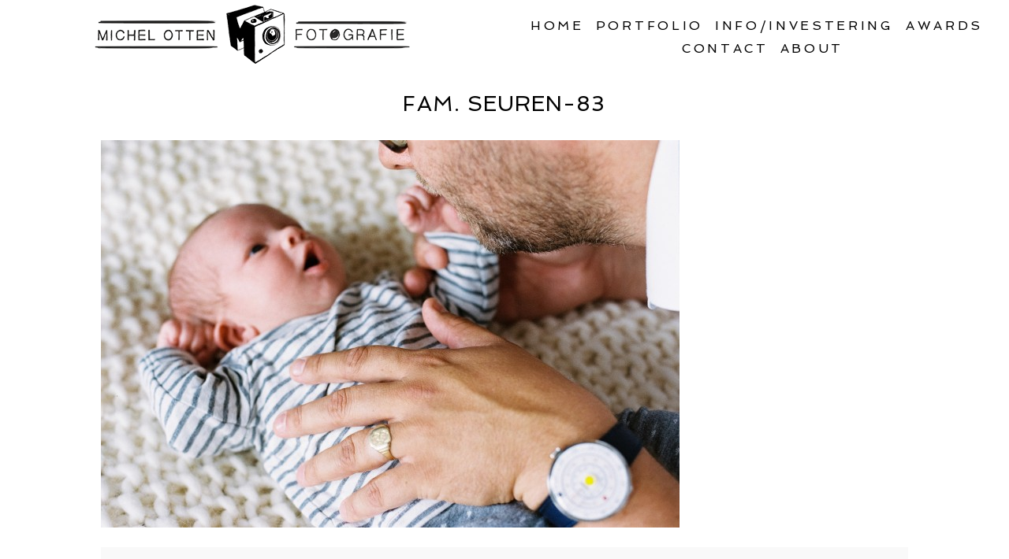

--- FILE ---
content_type: text/html; charset=utf8
request_url: https://www.michelotten.com/fam-seuren/fam-seuren-83/
body_size: 10903
content:
<!DOCTYPE html>
<html class="pp-rendered pp-protecting-images" lang="nl"><!-- ProPhoto 7.7.21 -->
<head>
	<title>Fam. Seuren-83 - Bruidsfotograaf Limburg , trouwfotograaf Limburg, fotograaf Limburg</title>
	<meta charset="UTF-8" />
	<meta http-equiv="X-UA-Compatible" content="IE=edge" />
	<meta property="og:site_name" content="Bruidsfotograaf Limburg , trouwfotograaf Limburg, fotograaf Limburg" />
	<meta property="og:type" content="article" />
	<meta property="og:title" content="Fam. Seuren-83" />
	<meta property="og:url" content="https://www.michelotten.com/fam-seuren/fam-seuren-83/" />
	<meta property="og:description" content="Bruidsfotograaf Limburg , trouwfotograaf Limburg, fotograaf Limburg" />
	<meta name="viewport" content="width=device-width,initial-scale=1" /><meta name='robots' content='index, follow, max-image-preview:large, max-snippet:-1, max-video-preview:-1' />

	<!-- This site is optimized with the Yoast SEO plugin v19.9 - https://yoast.com/wordpress/plugins/seo/ -->
	<link rel="canonical" href="https://www.michelotten.com/fam-seuren/fam-seuren-83/" />
	<meta property="og:locale" content="nl_NL" />
	<meta property="og:type" content="article" />
	<meta property="og:title" content="Fam. Seuren-83 - Bruidsfotograaf Limburg , trouwfotograaf Limburg, fotograaf Limburg" />
	<meta property="og:url" content="https://www.michelotten.com/fam-seuren/fam-seuren-83/" />
	<meta property="og:site_name" content="Bruidsfotograaf Limburg , trouwfotograaf Limburg, fotograaf Limburg" />
	<meta property="article:publisher" content="https://www.facebook.com/MichelOttenFotografie/" />
	<meta property="og:image" content="https://www.michelotten.com/fam-seuren/fam-seuren-83" />
	<meta property="og:image:width" content="1500" />
	<meta property="og:image:height" content="1005" />
	<meta property="og:image:type" content="image/jpeg" />
	<meta name="twitter:card" content="summary_large_image" />
	<script type="application/ld+json" class="yoast-schema-graph">{"@context":"https://schema.org","@graph":[{"@type":"WebPage","@id":"https://www.michelotten.com/fam-seuren/fam-seuren-83/","url":"https://www.michelotten.com/fam-seuren/fam-seuren-83/","name":"Fam. Seuren-83 - Bruidsfotograaf Limburg , trouwfotograaf Limburg, fotograaf Limburg","isPartOf":{"@id":"https://www.michelotten.com/#website"},"primaryImageOfPage":{"@id":"https://www.michelotten.com/fam-seuren/fam-seuren-83/#primaryimage"},"image":{"@id":"https://www.michelotten.com/fam-seuren/fam-seuren-83/#primaryimage"},"thumbnailUrl":"https://www.michelotten.com/wp-content/uploads/2017/08/24-6319-page/Fam.-Seuren-83.jpg","datePublished":"2017-08-24T12:21:55+00:00","dateModified":"2017-08-24T12:21:55+00:00","breadcrumb":{"@id":"https://www.michelotten.com/fam-seuren/fam-seuren-83/#breadcrumb"},"inLanguage":"nl","potentialAction":[{"@type":"ReadAction","target":["https://www.michelotten.com/fam-seuren/fam-seuren-83/"]}]},{"@type":"ImageObject","inLanguage":"nl","@id":"https://www.michelotten.com/fam-seuren/fam-seuren-83/#primaryimage","url":"https://www.michelotten.com/wp-content/uploads/2017/08/24-6319-page/Fam.-Seuren-83.jpg","contentUrl":"https://www.michelotten.com/wp-content/uploads/2017/08/24-6319-page/Fam.-Seuren-83.jpg","width":1500,"height":1005},{"@type":"BreadcrumbList","@id":"https://www.michelotten.com/fam-seuren/fam-seuren-83/#breadcrumb","itemListElement":[{"@type":"ListItem","position":1,"name":"Home","item":"https://www.michelotten.com/"},{"@type":"ListItem","position":2,"name":"Fam. Seuren (shot on film)","item":"https://www.michelotten.com/fam-seuren/"},{"@type":"ListItem","position":3,"name":"Fam. Seuren-83"}]},{"@type":"WebSite","@id":"https://www.michelotten.com/#website","url":"https://www.michelotten.com/","name":"Bruidsfotograaf Limburg , trouwfotograaf Limburg, fotograaf Limburg","description":"Bruidsfotograaf Limburg , trouwfotograaf Limburg, fotograaf Limburg","publisher":{"@id":"https://www.michelotten.com/#organization"},"potentialAction":[{"@type":"SearchAction","target":{"@type":"EntryPoint","urlTemplate":"https://www.michelotten.com/?s={search_term_string}"},"query-input":"required name=search_term_string"}],"inLanguage":"nl"},{"@type":"Organization","@id":"https://www.michelotten.com/#organization","name":"Michel Otten Fotografie ll Bruidsfotograaf Limburg, trouwfotograaf Limburg","url":"https://www.michelotten.com/","logo":{"@type":"ImageObject","inLanguage":"nl","@id":"https://www.michelotten.com/#/schema/logo/image/","url":"https://www.michelotten.com/wp-content/uploads/2013/07/Stempel_MichelOtten_297x210mm1.jpg","contentUrl":"https://www.michelotten.com/wp-content/uploads/2013/07/Stempel_MichelOtten_297x210mm1.jpg","width":1240,"height":1754,"caption":"Michel Otten Fotografie ll Bruidsfotograaf Limburg, trouwfotograaf Limburg"},"image":{"@id":"https://www.michelotten.com/#/schema/logo/image/"},"sameAs":["https://www.facebook.com/MichelOttenFotografie/"]}]}</script>
	<!-- / Yoast SEO plugin. -->


<link rel='dns-prefetch' href='//assets.pinterest.com' />
<link rel='dns-prefetch' href='//cdnjs.cloudflare.com' />
<link rel='dns-prefetch' href='//s.w.org' />
<link rel="alternate" type="application/rss+xml" title="Bruidsfotograaf Limburg , trouwfotograaf Limburg, fotograaf Limburg &raquo; Fam. Seuren-83 Reacties feed" href="https://www.michelotten.com/fam-seuren/fam-seuren-83/feed/" />
<script type="text/javascript">
window._wpemojiSettings = {"baseUrl":"https:\/\/s.w.org\/images\/core\/emoji\/14.0.0\/72x72\/","ext":".png","svgUrl":"https:\/\/s.w.org\/images\/core\/emoji\/14.0.0\/svg\/","svgExt":".svg","source":{"concatemoji":"https:\/\/www.michelotten.com\/wp-includes\/js\/wp-emoji-release.min.js?ver=6.0.11"}};
/*! This file is auto-generated */
!function(e,a,t){var n,r,o,i=a.createElement("canvas"),p=i.getContext&&i.getContext("2d");function s(e,t){var a=String.fromCharCode,e=(p.clearRect(0,0,i.width,i.height),p.fillText(a.apply(this,e),0,0),i.toDataURL());return p.clearRect(0,0,i.width,i.height),p.fillText(a.apply(this,t),0,0),e===i.toDataURL()}function c(e){var t=a.createElement("script");t.src=e,t.defer=t.type="text/javascript",a.getElementsByTagName("head")[0].appendChild(t)}for(o=Array("flag","emoji"),t.supports={everything:!0,everythingExceptFlag:!0},r=0;r<o.length;r++)t.supports[o[r]]=function(e){if(!p||!p.fillText)return!1;switch(p.textBaseline="top",p.font="600 32px Arial",e){case"flag":return s([127987,65039,8205,9895,65039],[127987,65039,8203,9895,65039])?!1:!s([55356,56826,55356,56819],[55356,56826,8203,55356,56819])&&!s([55356,57332,56128,56423,56128,56418,56128,56421,56128,56430,56128,56423,56128,56447],[55356,57332,8203,56128,56423,8203,56128,56418,8203,56128,56421,8203,56128,56430,8203,56128,56423,8203,56128,56447]);case"emoji":return!s([129777,127995,8205,129778,127999],[129777,127995,8203,129778,127999])}return!1}(o[r]),t.supports.everything=t.supports.everything&&t.supports[o[r]],"flag"!==o[r]&&(t.supports.everythingExceptFlag=t.supports.everythingExceptFlag&&t.supports[o[r]]);t.supports.everythingExceptFlag=t.supports.everythingExceptFlag&&!t.supports.flag,t.DOMReady=!1,t.readyCallback=function(){t.DOMReady=!0},t.supports.everything||(n=function(){t.readyCallback()},a.addEventListener?(a.addEventListener("DOMContentLoaded",n,!1),e.addEventListener("load",n,!1)):(e.attachEvent("onload",n),a.attachEvent("onreadystatechange",function(){"complete"===a.readyState&&t.readyCallback()})),(e=t.source||{}).concatemoji?c(e.concatemoji):e.wpemoji&&e.twemoji&&(c(e.twemoji),c(e.wpemoji)))}(window,document,window._wpemojiSettings);
</script>
<style type="text/css">
img.wp-smiley,
img.emoji {
	display: inline !important;
	border: none !important;
	box-shadow: none !important;
	height: 1em !important;
	width: 1em !important;
	margin: 0 0.07em !important;
	vertical-align: -0.1em !important;
	background: none !important;
	padding: 0 !important;
}
</style>
	<link rel='stylesheet' id='pp-front-css-css'  href='https://www.michelotten.com/wp-content/themes/prophoto7/css/front.css?ver=7.7.21' type='text/css' media='all' />
<link rel='stylesheet' id='wp-block-library-css'  href='https://www.michelotten.com/wp-includes/css/dist/block-library/style.min.css?ver=6.0.11' type='text/css' media='all' />
<style id='global-styles-inline-css' type='text/css'>
body{--wp--preset--color--black: #000000;--wp--preset--color--cyan-bluish-gray: #abb8c3;--wp--preset--color--white: #ffffff;--wp--preset--color--pale-pink: #f78da7;--wp--preset--color--vivid-red: #cf2e2e;--wp--preset--color--luminous-vivid-orange: #ff6900;--wp--preset--color--luminous-vivid-amber: #fcb900;--wp--preset--color--light-green-cyan: #7bdcb5;--wp--preset--color--vivid-green-cyan: #00d084;--wp--preset--color--pale-cyan-blue: #8ed1fc;--wp--preset--color--vivid-cyan-blue: #0693e3;--wp--preset--color--vivid-purple: #9b51e0;--wp--preset--gradient--vivid-cyan-blue-to-vivid-purple: linear-gradient(135deg,rgba(6,147,227,1) 0%,rgb(155,81,224) 100%);--wp--preset--gradient--light-green-cyan-to-vivid-green-cyan: linear-gradient(135deg,rgb(122,220,180) 0%,rgb(0,208,130) 100%);--wp--preset--gradient--luminous-vivid-amber-to-luminous-vivid-orange: linear-gradient(135deg,rgba(252,185,0,1) 0%,rgba(255,105,0,1) 100%);--wp--preset--gradient--luminous-vivid-orange-to-vivid-red: linear-gradient(135deg,rgba(255,105,0,1) 0%,rgb(207,46,46) 100%);--wp--preset--gradient--very-light-gray-to-cyan-bluish-gray: linear-gradient(135deg,rgb(238,238,238) 0%,rgb(169,184,195) 100%);--wp--preset--gradient--cool-to-warm-spectrum: linear-gradient(135deg,rgb(74,234,220) 0%,rgb(151,120,209) 20%,rgb(207,42,186) 40%,rgb(238,44,130) 60%,rgb(251,105,98) 80%,rgb(254,248,76) 100%);--wp--preset--gradient--blush-light-purple: linear-gradient(135deg,rgb(255,206,236) 0%,rgb(152,150,240) 100%);--wp--preset--gradient--blush-bordeaux: linear-gradient(135deg,rgb(254,205,165) 0%,rgb(254,45,45) 50%,rgb(107,0,62) 100%);--wp--preset--gradient--luminous-dusk: linear-gradient(135deg,rgb(255,203,112) 0%,rgb(199,81,192) 50%,rgb(65,88,208) 100%);--wp--preset--gradient--pale-ocean: linear-gradient(135deg,rgb(255,245,203) 0%,rgb(182,227,212) 50%,rgb(51,167,181) 100%);--wp--preset--gradient--electric-grass: linear-gradient(135deg,rgb(202,248,128) 0%,rgb(113,206,126) 100%);--wp--preset--gradient--midnight: linear-gradient(135deg,rgb(2,3,129) 0%,rgb(40,116,252) 100%);--wp--preset--duotone--dark-grayscale: url('#wp-duotone-dark-grayscale');--wp--preset--duotone--grayscale: url('#wp-duotone-grayscale');--wp--preset--duotone--purple-yellow: url('#wp-duotone-purple-yellow');--wp--preset--duotone--blue-red: url('#wp-duotone-blue-red');--wp--preset--duotone--midnight: url('#wp-duotone-midnight');--wp--preset--duotone--magenta-yellow: url('#wp-duotone-magenta-yellow');--wp--preset--duotone--purple-green: url('#wp-duotone-purple-green');--wp--preset--duotone--blue-orange: url('#wp-duotone-blue-orange');--wp--preset--font-size--small: 13px;--wp--preset--font-size--medium: 20px;--wp--preset--font-size--large: 36px;--wp--preset--font-size--x-large: 42px;}.has-black-color{color: var(--wp--preset--color--black) !important;}.has-cyan-bluish-gray-color{color: var(--wp--preset--color--cyan-bluish-gray) !important;}.has-white-color{color: var(--wp--preset--color--white) !important;}.has-pale-pink-color{color: var(--wp--preset--color--pale-pink) !important;}.has-vivid-red-color{color: var(--wp--preset--color--vivid-red) !important;}.has-luminous-vivid-orange-color{color: var(--wp--preset--color--luminous-vivid-orange) !important;}.has-luminous-vivid-amber-color{color: var(--wp--preset--color--luminous-vivid-amber) !important;}.has-light-green-cyan-color{color: var(--wp--preset--color--light-green-cyan) !important;}.has-vivid-green-cyan-color{color: var(--wp--preset--color--vivid-green-cyan) !important;}.has-pale-cyan-blue-color{color: var(--wp--preset--color--pale-cyan-blue) !important;}.has-vivid-cyan-blue-color{color: var(--wp--preset--color--vivid-cyan-blue) !important;}.has-vivid-purple-color{color: var(--wp--preset--color--vivid-purple) !important;}.has-black-background-color{background-color: var(--wp--preset--color--black) !important;}.has-cyan-bluish-gray-background-color{background-color: var(--wp--preset--color--cyan-bluish-gray) !important;}.has-white-background-color{background-color: var(--wp--preset--color--white) !important;}.has-pale-pink-background-color{background-color: var(--wp--preset--color--pale-pink) !important;}.has-vivid-red-background-color{background-color: var(--wp--preset--color--vivid-red) !important;}.has-luminous-vivid-orange-background-color{background-color: var(--wp--preset--color--luminous-vivid-orange) !important;}.has-luminous-vivid-amber-background-color{background-color: var(--wp--preset--color--luminous-vivid-amber) !important;}.has-light-green-cyan-background-color{background-color: var(--wp--preset--color--light-green-cyan) !important;}.has-vivid-green-cyan-background-color{background-color: var(--wp--preset--color--vivid-green-cyan) !important;}.has-pale-cyan-blue-background-color{background-color: var(--wp--preset--color--pale-cyan-blue) !important;}.has-vivid-cyan-blue-background-color{background-color: var(--wp--preset--color--vivid-cyan-blue) !important;}.has-vivid-purple-background-color{background-color: var(--wp--preset--color--vivid-purple) !important;}.has-black-border-color{border-color: var(--wp--preset--color--black) !important;}.has-cyan-bluish-gray-border-color{border-color: var(--wp--preset--color--cyan-bluish-gray) !important;}.has-white-border-color{border-color: var(--wp--preset--color--white) !important;}.has-pale-pink-border-color{border-color: var(--wp--preset--color--pale-pink) !important;}.has-vivid-red-border-color{border-color: var(--wp--preset--color--vivid-red) !important;}.has-luminous-vivid-orange-border-color{border-color: var(--wp--preset--color--luminous-vivid-orange) !important;}.has-luminous-vivid-amber-border-color{border-color: var(--wp--preset--color--luminous-vivid-amber) !important;}.has-light-green-cyan-border-color{border-color: var(--wp--preset--color--light-green-cyan) !important;}.has-vivid-green-cyan-border-color{border-color: var(--wp--preset--color--vivid-green-cyan) !important;}.has-pale-cyan-blue-border-color{border-color: var(--wp--preset--color--pale-cyan-blue) !important;}.has-vivid-cyan-blue-border-color{border-color: var(--wp--preset--color--vivid-cyan-blue) !important;}.has-vivid-purple-border-color{border-color: var(--wp--preset--color--vivid-purple) !important;}.has-vivid-cyan-blue-to-vivid-purple-gradient-background{background: var(--wp--preset--gradient--vivid-cyan-blue-to-vivid-purple) !important;}.has-light-green-cyan-to-vivid-green-cyan-gradient-background{background: var(--wp--preset--gradient--light-green-cyan-to-vivid-green-cyan) !important;}.has-luminous-vivid-amber-to-luminous-vivid-orange-gradient-background{background: var(--wp--preset--gradient--luminous-vivid-amber-to-luminous-vivid-orange) !important;}.has-luminous-vivid-orange-to-vivid-red-gradient-background{background: var(--wp--preset--gradient--luminous-vivid-orange-to-vivid-red) !important;}.has-very-light-gray-to-cyan-bluish-gray-gradient-background{background: var(--wp--preset--gradient--very-light-gray-to-cyan-bluish-gray) !important;}.has-cool-to-warm-spectrum-gradient-background{background: var(--wp--preset--gradient--cool-to-warm-spectrum) !important;}.has-blush-light-purple-gradient-background{background: var(--wp--preset--gradient--blush-light-purple) !important;}.has-blush-bordeaux-gradient-background{background: var(--wp--preset--gradient--blush-bordeaux) !important;}.has-luminous-dusk-gradient-background{background: var(--wp--preset--gradient--luminous-dusk) !important;}.has-pale-ocean-gradient-background{background: var(--wp--preset--gradient--pale-ocean) !important;}.has-electric-grass-gradient-background{background: var(--wp--preset--gradient--electric-grass) !important;}.has-midnight-gradient-background{background: var(--wp--preset--gradient--midnight) !important;}.has-small-font-size{font-size: var(--wp--preset--font-size--small) !important;}.has-medium-font-size{font-size: var(--wp--preset--font-size--medium) !important;}.has-large-font-size{font-size: var(--wp--preset--font-size--large) !important;}.has-x-large-font-size{font-size: var(--wp--preset--font-size--x-large) !important;}
</style>
<link rel='stylesheet' id='cntctfrm_form_style-css'  href='https://www.michelotten.com/wp-content/plugins/contact-form-plugin/css/form_style.css?ver=4.1.8' type='text/css' media='all' />
<script type='text/javascript' src='https://www.michelotten.com/wp-includes/js/jquery/jquery.min.js?ver=3.6.0' id='jquery-core-js'></script>
<script type='text/javascript' src='https://www.michelotten.com/wp-includes/js/jquery/jquery-migrate.min.js?ver=3.3.2' id='jquery-migrate-js'></script>
<script type='text/javascript' src='https://cdnjs.cloudflare.com/ajax/libs/picturefill/3.0.1/picturefill.min.js?ver=3.0.1' id='picturefill-js'></script>
<link rel="https://api.w.org/" href="https://www.michelotten.com/wp-json/" /><link rel="alternate" type="application/json" href="https://www.michelotten.com/wp-json/wp/v2/media/6340" /><link rel="EditURI" type="application/rsd+xml" title="RSD" href="https://www.michelotten.com/xmlrpc.php?rsd" />
<link rel="wlwmanifest" type="application/wlwmanifest+xml" href="https://www.michelotten.com/wp-includes/wlwmanifest.xml" /> 
<meta name="generator" content="WordPress 6.0.11" />
<link rel='shortlink' href='https://www.michelotten.com/?p=6340' />
<link rel="alternate" type="application/json+oembed" href="https://www.michelotten.com/wp-json/oembed/1.0/embed?url=https%3A%2F%2Fwww.michelotten.com%2Ffam-seuren%2Ffam-seuren-83%2F" />
<link rel="alternate" type="text/xml+oembed" href="https://www.michelotten.com/wp-json/oembed/1.0/embed?url=https%3A%2F%2Fwww.michelotten.com%2Ffam-seuren%2Ffam-seuren-83%2F&#038;format=xml" />

	<link href="https://use.fontawesome.com/releases/v5.0.2/css/all.css" rel="stylesheet">
<script type="text/javascript">
window.PROPHOTO || (window.PROPHOTO = {});
window.PROPHOTO.imgProtection = {"level":"clicks"};
</script><script type="text/javascript">
window.PROPHOTO || (window.PROPHOTO = {});
window.PROPHOTO.designId = "cd39e892-600a-4c9f-8b30-29320b9e5aa5";
window.PROPHOTO.layoutId = "c214b680-760e-4c52-8cda-9e960e288e93";
</script><link rel="stylesheet" href="https://www.michelotten.com/wp-content/uploads/pp/static/design-cd39e892-600a-4c9f-8b30-29320b9e5aa5-1762419895.css" /><link rel="stylesheet" href="https://www.michelotten.com/wp-content/uploads/pp/static/layout-c214b680-760e-4c52-8cda-9e960e288e93-1762419895.css" /><link href="https://fonts.googleapis.com/css?family=Spinnaker|Spinnaker|Rosarivo|Spinnaker|Rosarivo|Spinnaker|Spinnaker|Spinnaker|Spinnaker|Rosarivo|Spinnaker" rel="stylesheet">
	<link rel="alternate" href="https://www.michelotten.com/feed/" type="application/rss+xml" title="Bruidsfotograaf Limburg , trouwfotograaf Limburg, fotograaf Limburg Posts RSS feed"/>
	<link rel="pingback" href="https://www.michelotten.com/xmlrpc.php"/>
    
    </head>

<body id="body" class="attachment attachment-template-default attachmentid-6340 attachment-jpeg wp-embed-responsive thread-comments article-fam-seuren-83 has-lazy-images css-7moraa">
    <svg xmlns="http://www.w3.org/2000/svg" viewBox="0 0 0 0" width="0" height="0" focusable="false" role="none" style="visibility: hidden; position: absolute; left: -9999px; overflow: hidden;" ><defs><filter id="wp-duotone-dark-grayscale"><feColorMatrix color-interpolation-filters="sRGB" type="matrix" values=" .299 .587 .114 0 0 .299 .587 .114 0 0 .299 .587 .114 0 0 .299 .587 .114 0 0 " /><feComponentTransfer color-interpolation-filters="sRGB" ><feFuncR type="table" tableValues="0 0.49803921568627" /><feFuncG type="table" tableValues="0 0.49803921568627" /><feFuncB type="table" tableValues="0 0.49803921568627" /><feFuncA type="table" tableValues="1 1" /></feComponentTransfer><feComposite in2="SourceGraphic" operator="in" /></filter></defs></svg><svg xmlns="http://www.w3.org/2000/svg" viewBox="0 0 0 0" width="0" height="0" focusable="false" role="none" style="visibility: hidden; position: absolute; left: -9999px; overflow: hidden;" ><defs><filter id="wp-duotone-grayscale"><feColorMatrix color-interpolation-filters="sRGB" type="matrix" values=" .299 .587 .114 0 0 .299 .587 .114 0 0 .299 .587 .114 0 0 .299 .587 .114 0 0 " /><feComponentTransfer color-interpolation-filters="sRGB" ><feFuncR type="table" tableValues="0 1" /><feFuncG type="table" tableValues="0 1" /><feFuncB type="table" tableValues="0 1" /><feFuncA type="table" tableValues="1 1" /></feComponentTransfer><feComposite in2="SourceGraphic" operator="in" /></filter></defs></svg><svg xmlns="http://www.w3.org/2000/svg" viewBox="0 0 0 0" width="0" height="0" focusable="false" role="none" style="visibility: hidden; position: absolute; left: -9999px; overflow: hidden;" ><defs><filter id="wp-duotone-purple-yellow"><feColorMatrix color-interpolation-filters="sRGB" type="matrix" values=" .299 .587 .114 0 0 .299 .587 .114 0 0 .299 .587 .114 0 0 .299 .587 .114 0 0 " /><feComponentTransfer color-interpolation-filters="sRGB" ><feFuncR type="table" tableValues="0.54901960784314 0.98823529411765" /><feFuncG type="table" tableValues="0 1" /><feFuncB type="table" tableValues="0.71764705882353 0.25490196078431" /><feFuncA type="table" tableValues="1 1" /></feComponentTransfer><feComposite in2="SourceGraphic" operator="in" /></filter></defs></svg><svg xmlns="http://www.w3.org/2000/svg" viewBox="0 0 0 0" width="0" height="0" focusable="false" role="none" style="visibility: hidden; position: absolute; left: -9999px; overflow: hidden;" ><defs><filter id="wp-duotone-blue-red"><feColorMatrix color-interpolation-filters="sRGB" type="matrix" values=" .299 .587 .114 0 0 .299 .587 .114 0 0 .299 .587 .114 0 0 .299 .587 .114 0 0 " /><feComponentTransfer color-interpolation-filters="sRGB" ><feFuncR type="table" tableValues="0 1" /><feFuncG type="table" tableValues="0 0.27843137254902" /><feFuncB type="table" tableValues="0.5921568627451 0.27843137254902" /><feFuncA type="table" tableValues="1 1" /></feComponentTransfer><feComposite in2="SourceGraphic" operator="in" /></filter></defs></svg><svg xmlns="http://www.w3.org/2000/svg" viewBox="0 0 0 0" width="0" height="0" focusable="false" role="none" style="visibility: hidden; position: absolute; left: -9999px; overflow: hidden;" ><defs><filter id="wp-duotone-midnight"><feColorMatrix color-interpolation-filters="sRGB" type="matrix" values=" .299 .587 .114 0 0 .299 .587 .114 0 0 .299 .587 .114 0 0 .299 .587 .114 0 0 " /><feComponentTransfer color-interpolation-filters="sRGB" ><feFuncR type="table" tableValues="0 0" /><feFuncG type="table" tableValues="0 0.64705882352941" /><feFuncB type="table" tableValues="0 1" /><feFuncA type="table" tableValues="1 1" /></feComponentTransfer><feComposite in2="SourceGraphic" operator="in" /></filter></defs></svg><svg xmlns="http://www.w3.org/2000/svg" viewBox="0 0 0 0" width="0" height="0" focusable="false" role="none" style="visibility: hidden; position: absolute; left: -9999px; overflow: hidden;" ><defs><filter id="wp-duotone-magenta-yellow"><feColorMatrix color-interpolation-filters="sRGB" type="matrix" values=" .299 .587 .114 0 0 .299 .587 .114 0 0 .299 .587 .114 0 0 .299 .587 .114 0 0 " /><feComponentTransfer color-interpolation-filters="sRGB" ><feFuncR type="table" tableValues="0.78039215686275 1" /><feFuncG type="table" tableValues="0 0.94901960784314" /><feFuncB type="table" tableValues="0.35294117647059 0.47058823529412" /><feFuncA type="table" tableValues="1 1" /></feComponentTransfer><feComposite in2="SourceGraphic" operator="in" /></filter></defs></svg><svg xmlns="http://www.w3.org/2000/svg" viewBox="0 0 0 0" width="0" height="0" focusable="false" role="none" style="visibility: hidden; position: absolute; left: -9999px; overflow: hidden;" ><defs><filter id="wp-duotone-purple-green"><feColorMatrix color-interpolation-filters="sRGB" type="matrix" values=" .299 .587 .114 0 0 .299 .587 .114 0 0 .299 .587 .114 0 0 .299 .587 .114 0 0 " /><feComponentTransfer color-interpolation-filters="sRGB" ><feFuncR type="table" tableValues="0.65098039215686 0.40392156862745" /><feFuncG type="table" tableValues="0 1" /><feFuncB type="table" tableValues="0.44705882352941 0.4" /><feFuncA type="table" tableValues="1 1" /></feComponentTransfer><feComposite in2="SourceGraphic" operator="in" /></filter></defs></svg><svg xmlns="http://www.w3.org/2000/svg" viewBox="0 0 0 0" width="0" height="0" focusable="false" role="none" style="visibility: hidden; position: absolute; left: -9999px; overflow: hidden;" ><defs><filter id="wp-duotone-blue-orange"><feColorMatrix color-interpolation-filters="sRGB" type="matrix" values=" .299 .587 .114 0 0 .299 .587 .114 0 0 .299 .587 .114 0 0 .299 .587 .114 0 0 " /><feComponentTransfer color-interpolation-filters="sRGB" ><feFuncR type="table" tableValues="0.098039215686275 1" /><feFuncG type="table" tableValues="0 0.66274509803922" /><feFuncB type="table" tableValues="0.84705882352941 0.41960784313725" /><feFuncA type="table" tableValues="1 1" /></feComponentTransfer><feComposite in2="SourceGraphic" operator="in" /></filter></defs></svg>
    
        <div id="fb-root"></div>
        <script>
        (function(d, s, id) {
            var js, fjs = d.getElementsByTagName(s)[0];
            if (d.getElementById(id)) return;
            js = d.createElement(s); js.id = id;
            js.src = "//connect.facebook.net/nl_NL/sdk.js#xfbml=1&version=v2.4";
            fjs.parentNode.insertBefore(js, fjs);
        }(document, 'script', 'facebook-jssdk'));
    </script>
    
    <script type="text/javascript">
        (function(d, platform) {
            var isIOS = [
                'iPad Simulator',
                'iPhone Simulator',
                'iPod Simulator',
                'iPad',
                'iPhone',
                'iPod'
            ].includes(platform)
            // iPad on iOS 13 detection
            || (platform === "MacIntel" && "ontouchend" in d);

            if (isIOS) {
                d.body.classList.add('is-iOS');
            }
            d.body.classList.remove('no-js').add('js');
        }(document, window.navigator.platform));
    </script>

        <script>window.twttr = (function(d, s, id) {
        var js, fjs = d.getElementsByTagName(s)[0],
            t = window.twttr || {};
        if (d.getElementById(id)) return t;
        js = d.createElement(s);
        js.id = id;
        js.src = "https://platform.twitter.com/widgets.js";
        fjs.parentNode.insertBefore(js, fjs);
        t._e = [];
        t.ready = function(f) {
            t._e.push(f);
        };
        return t;
        }(document, "script", "twitter-wjs"));
    </script>
    
        <div class="pp-slideover pp-slideover--left"><div class="css-1dtejuq own-css pp-block _3497a2fc-0c32-4c3c-99d8-d8bb8f5695df" data-index="0"><div class="row no-gutters css-1w7ik8a pp-row _6ae9534f-c348-4a3d-b522-ffa0ca6db6a1 _3497a2fc-0c32-4c3c-99d8-d8bb8f5695df__row"><div class="pp-column _bd58ef54-bf96-4177-9f95-223d081b9b10 _3497a2fc-0c32-4c3c-99d8-d8bb8f5695df__column _6ae9534f-c348-4a3d-b522-ffa0ca6db6a1__column col-xs-12 col-sm-12 col-md-12 col-lg-12"><div class="css-1idj3bk pp-column__inner _bd58ef54-bf96-4177-9f95-223d081b9b10__inner _3497a2fc-0c32-4c3c-99d8-d8bb8f5695df__column__inner _6ae9534f-c348-4a3d-b522-ffa0ca6db6a1__column__inner"><div data-id="d016a189-1059-48b1-8291-f935ff5cf19d" data-vertical-offset="" class="pp-module _d016a189-1059-48b1-8291-f935ff5cf19d _3497a2fc-0c32-4c3c-99d8-d8bb8f5695df__module _6ae9534f-c348-4a3d-b522-ffa0ca6db6a1__module _bd58ef54-bf96-4177-9f95-223d081b9b10__module css-7k4613 pp-module--menu"><nav class="pp-menu pp-menu--vertical _d016a189-1059-48b1-8291-f935ff5cf19d css-md07hp"><ul class="pp-menu-items"><li class="_5283c950-954c-4790-8954-2f844df5c0d2 pp-menu-item--home pp-menu-item"><a href="https://www.michelotten.com/" target="_self">Home</a></li><li class="_b5b7d622-93e9-46a8-847c-731a1ae69ae4 pp-menu-item--blog pp-menu-item has-children"><a href="https://www.michelotten.com/" target="_self">Portfolio</a><ul class="pp-menu-items"><li class="_d60341f9-8802-4d23-ac7b-014f79750f83 pp-menu-item--page pp-menu-item"><a href="https://www.michelotten.com/trouwfotograaf-limburg-bruidsfotograaf-limburg/" target="_self">Bruiloften</a></li><li class="_bd0cebac-f1f6-42f7-b26a-a250febdef53 pp-menu-item--page pp-menu-item"><a href="https://www.michelotten.com/familie-fotograaf/" target="_self">fotoshoots</a></li></ul></li><li class="_6c76b0b0-807c-4b62-9048-c6c2637e378d pp-menu-item--page pp-menu-item has-children"><a href="https://www.michelotten.com/bruidsfotograaf-trouwfotograaf-wedding-bruiloft-trouwen-fotograaf-limburg-belgie-ardennen-italie/" target="_self">Info/Investering</a><ul class="pp-menu-items"><li class="_cfe30b0a-b7a8-40ce-9d24-4eba19d1c466 pp-menu-item--page pp-menu-item"><a href="https://www.michelotten.com/bruidsfotograaf-trouwfotograaf-wedding-bruiloft-trouwen-fotograaf-limburg-belgie-ardennen-italie/" target="_self">prijzen bruiloft</a></li><li class="_68b17726-27aa-43ce-8615-97eb6588253e pp-menu-item--page pp-menu-item"><a href="https://www.michelotten.com/dy/" target="_self">prijzen fotoshoots</a></li><li class="_5c741b75-e716-471e-8d76-9331e4732c8a pp-menu-item--page pp-menu-item"><a href="https://www.michelotten.com/workshop-inschrijven/" target="_self">Workshop</a></li><li class="_f2353061-0c86-49d0-85ca-9b7bc37a6940 pp-menu-item--page pp-menu-item"><a href="https://www.michelotten.com/werkwijze/" target="_self">Werkwijze</a></li></ul></li><li class="_69c216f4-6711-482b-8fd7-b4ae9475c37f pp-menu-item--page pp-menu-item"><a href="https://www.michelotten.com/awards/" target="_self">Awards</a></li><li class="_545b2bce-75c1-4073-85ea-e947ed0105e5 pp-menu-item--page pp-menu-item"><a href="https://www.michelotten.com/contact/" target="_self">Contact</a></li><li class="_327b8905-333a-41d6-bb1d-25deb4577e77 pp-menu-item--page pp-menu-item"><a href="https://www.michelotten.com/fotograaf/" target="_self">About</a></li></ul></nav></div></div><style class="entity-custom-css"></style></div><style class="entity-custom-css"></style></div><style class="entity-custom-css"></style></div></div><span class="pp-hamburger css-1wghht pp-hamburger--left"><span data-tile-id="4c120b2f-bbd7-4ae9-8cc5-6f0b4661b93c" class="css-14bkpnd pp-tile own-css _4c120b2f-bbd7-4ae9-8cc5-6f0b4661b93c"><span class="_c7caa0e4-2867-49d2-8cce-d7b525202d68 pp-tile__layer pp-tile__layer--shape css-11ltcy1"><span class="pp-tile__layer__inner"></span></span><span class="_53d358eb-c652-4d5c-a518-3735e7ec2ef0 pp-tile__layer pp-tile__layer--shape css-14wngn"><span class="pp-tile__layer__inner"></span></span><span class="_13d3fc55-16d4-48d1-b540-02c893134651 pp-tile__layer pp-tile__layer--shape css-1c8gtfd"><span class="pp-tile__layer__inner"></span></span><span class="_ec954160-6b6e-4101-adcd-425bf6f58216 pp-tile__layer pp-tile__layer--shape css-1vszu5g"><span class="pp-tile__layer__inner"></span></span></span></span><div class="pp-layout _c214b680-760e-4c52-8cda-9e960e288e93 Layout--isLocked--3KdRr"><div class="pp-block-wrap"><div class="css-1c19esr own-css pp-block _a2dc68ed-fd15-4e6a-90e1-c6939fa68822" data-index="0"><div class="row no-gutters css-o1ij4n pp-row _f50ac482-66ce-4ed4-838c-4901b551a746 _a2dc68ed-fd15-4e6a-90e1-c6939fa68822__row"><div class="pp-column _e6e4a6f0-5f57-4501-abc2-45695f6306ec _a2dc68ed-fd15-4e6a-90e1-c6939fa68822__column _f50ac482-66ce-4ed4-838c-4901b551a746__column col-xs-12 col-sm-12 col-md-6 col-lg-6"><div class="css-db8gbs pp-column__inner _e6e4a6f0-5f57-4501-abc2-45695f6306ec__inner _a2dc68ed-fd15-4e6a-90e1-c6939fa68822__column__inner _f50ac482-66ce-4ed4-838c-4901b551a746__column__inner"><div data-id="f2ac90be-eda9-4adf-9154-cc8f7148278c" data-vertical-offset="" class="pp-module _f2ac90be-eda9-4adf-9154-cc8f7148278c _a2dc68ed-fd15-4e6a-90e1-c6939fa68822__module _f50ac482-66ce-4ed4-838c-4901b551a746__module _e6e4a6f0-5f57-4501-abc2-45695f6306ec__module css-33tzjb pp-module--graphic"><section class="css-17bquuh pp-graphics"><div class="pp-graphic" style="max-width:400px;width:100%"><a href="www.michelotten.com" target="_self"><img alt="" class="" src="https://www.michelotten.com/wp-content/uploads/pp/images/1561640334-logo%20website.png" sizes="(max-width: 400px) 100vw, 400px" /></a></div></section></div></div><style class="entity-custom-css"></style></div><div class="pp-column _d5691dd6-d8a3-4c72-89e7-4423ed4223fe _a2dc68ed-fd15-4e6a-90e1-c6939fa68822__column _f50ac482-66ce-4ed4-838c-4901b551a746__column col-xs-12 col-sm-12 col-md-6 col-lg-6"><div class="css-1cw5rc7 pp-column__inner _d5691dd6-d8a3-4c72-89e7-4423ed4223fe__inner _a2dc68ed-fd15-4e6a-90e1-c6939fa68822__column__inner _f50ac482-66ce-4ed4-838c-4901b551a746__column__inner"><div data-id="2a855a9b-e940-4db9-8d22-f2699b0c4f7e" data-vertical-offset="" class="pp-module _2a855a9b-e940-4db9-8d22-f2699b0c4f7e _a2dc68ed-fd15-4e6a-90e1-c6939fa68822__module _f50ac482-66ce-4ed4-838c-4901b551a746__module _d5691dd6-d8a3-4c72-89e7-4423ed4223fe__module css-e9nfeu pp-module--menu"><nav class="pp-menu pp-menu--horizontal _2a855a9b-e940-4db9-8d22-f2699b0c4f7e css-1c1q6m0"><ul class="pp-menu-items"><li class="_5283c950-954c-4790-8954-2f844df5c0d2 pp-menu-item--home pp-menu-item"><a href="https://www.michelotten.com/" target="_self">Home</a></li><li class="_b5b7d622-93e9-46a8-847c-731a1ae69ae4 pp-menu-item--blog pp-menu-item has-children"><a href="https://www.michelotten.com/" target="_self">Portfolio</a><ul class="pp-menu-items"><li class="_d60341f9-8802-4d23-ac7b-014f79750f83 pp-menu-item--page pp-menu-item"><a href="https://www.michelotten.com/trouwfotograaf-limburg-bruidsfotograaf-limburg/" target="_self">Bruiloften</a></li><li class="_bd0cebac-f1f6-42f7-b26a-a250febdef53 pp-menu-item--page pp-menu-item"><a href="https://www.michelotten.com/familie-fotograaf/" target="_self">fotoshoots</a></li></ul></li><li class="_6c76b0b0-807c-4b62-9048-c6c2637e378d pp-menu-item--page pp-menu-item has-children"><a href="https://www.michelotten.com/bruidsfotograaf-trouwfotograaf-wedding-bruiloft-trouwen-fotograaf-limburg-belgie-ardennen-italie/" target="_self">Info/Investering</a><ul class="pp-menu-items"><li class="_cfe30b0a-b7a8-40ce-9d24-4eba19d1c466 pp-menu-item--page pp-menu-item"><a href="https://www.michelotten.com/bruidsfotograaf-trouwfotograaf-wedding-bruiloft-trouwen-fotograaf-limburg-belgie-ardennen-italie/" target="_self">prijzen bruiloft</a></li><li class="_68b17726-27aa-43ce-8615-97eb6588253e pp-menu-item--page pp-menu-item"><a href="https://www.michelotten.com/dy/" target="_self">prijzen fotoshoots</a></li><li class="_5c741b75-e716-471e-8d76-9331e4732c8a pp-menu-item--page pp-menu-item"><a href="https://www.michelotten.com/workshop-inschrijven/" target="_self">Workshop</a></li><li class="_f2353061-0c86-49d0-85ca-9b7bc37a6940 pp-menu-item--page pp-menu-item"><a href="https://www.michelotten.com/werkwijze/" target="_self">Werkwijze</a></li></ul></li><li class="_69c216f4-6711-482b-8fd7-b4ae9475c37f pp-menu-item--page pp-menu-item"><a href="https://www.michelotten.com/awards/" target="_self">Awards</a></li><li class="_545b2bce-75c1-4073-85ea-e947ed0105e5 pp-menu-item--page pp-menu-item"><a href="https://www.michelotten.com/contact/" target="_self">Contact</a></li><li class="_327b8905-333a-41d6-bb1d-25deb4577e77 pp-menu-item--page pp-menu-item"><a href="https://www.michelotten.com/fotograaf/" target="_self">About</a></li></ul></nav></div></div><style class="entity-custom-css"></style></div><style class="entity-custom-css"></style></div><style class="entity-custom-css"></style></div><div class="css-3w8148 own-css pp-block _abc877be-557c-4d7f-a31e-77ed6f7ca486" data-index="0"><div class="row no-gutters css-shj9hk pp-row _9542b9a1-02f0-4112-ac0e-c5274e5136e6 _abc877be-557c-4d7f-a31e-77ed6f7ca486__row"><div class="pp-column _6ad455d9-7d2d-4b84-9ccd-00fd63607782 _abc877be-557c-4d7f-a31e-77ed6f7ca486__column _9542b9a1-02f0-4112-ac0e-c5274e5136e6__column col-xs-12 col-sm-12 col-md-12 col-lg-12"><div class="css-1lm28ej pp-column__inner _6ad455d9-7d2d-4b84-9ccd-00fd63607782__inner _abc877be-557c-4d7f-a31e-77ed6f7ca486__column__inner _9542b9a1-02f0-4112-ac0e-c5274e5136e6__column__inner"><div data-vertical-offset="" class="pp-module _cc81ba8f-df00-4c61-8986-eb66a2a5b9dd _abc877be-557c-4d7f-a31e-77ed6f7ca486__module _9542b9a1-02f0-4112-ac0e-c5274e5136e6__module _6ad455d9-7d2d-4b84-9ccd-00fd63607782__module css-ereqav pp-module--wordpress-content"><div class="wrap css-1x97l1d"><article id="article-6340" class="no-tags post-6340 attachment type-attachment status-inherit hentry"><div class="article-wrap"><div class="article-wrap-inner"><div class="article-header "><div class="article-title-wrap"><h1 class="article-title entry-title fonts-a3898254-285f-4d42-861f-79452cd666e3">Fam. Seuren-83</h1></div></div><div class="article-content article-content--full"><p class="attachment"><img width="734" height="492" src="https://www.michelotten.com/wp-content/uploads/2017/08/24-6319-page/Fam.-Seuren-83-734x492(pp_w480_h321).jpg" class="attachment-medium size-medium" alt="" loading="lazy" srcset="https://www.michelotten.com/wp-content/uploads/2017/08/24-6319-page/Fam.-Seuren-83-734x492.jpg 734w,https://www.michelotten.com/wp-content/uploads/2017/08/24-6319-page/Fam.-Seuren-83-768x515.jpg 768w,https://www.michelotten.com/wp-content/uploads/2017/08/24-6319-page/Fam.-Seuren-83-1000x670.jpg 1000w,https://www.michelotten.com/wp-content/uploads/2017/08/24-6319-page/Fam.-Seuren-83-50x34.jpg 50w,https://www.michelotten.com/wp-content/uploads/2017/08/24-6319-page/Fam.-Seuren-83.jpg 1500w,https://www.michelotten.com/wp-content/uploads/2017/08/24-6319-page/Fam.-Seuren-83-734x492%28pp_w480_h321%29.jpg 480w" sizes="(max-width: 734px) 100vw, 734px"></p>
</div><div class="css-qujet3 article-comments entry-comments accepting-comments no-comments"><div class="article-comments-header"><div class="comments-count">0 comments</div></div><div class="article-comments-inner"><div class="cmt-f-wrap cmt-f-is-not-active">
	<form action="https://www.michelotten.com/wp-comments-post.php" data-article-url="https://www.michelotten.com/fam-seuren/fam-seuren-83/" method="post">

		<div class="cmt-f-text-wrap">
			<span class="cmt-f-text-placeholder fonts-cae3f6ed-2b22-47e3-9c32-2a0817b95658" data-reply-text="">Add a comment...</span>
			<div class="cmt-f-field cmt-f-text fonts-cae3f6ed-2b22-47e3-9c32-2a0817b95658" contenteditable="true" data-valid-if="not-empty"></div>
			<textarea type="hidden" class="cmt-f-text-textarea" name="comment"></textarea>
		</div>

		<div class="cmt-f-misc-wrap">

		
			<p class="cmt-f-notes fonts-cae3f6ed-2b22-47e3-9c32-2a0817b95658">
				Your email is <em>never published or shared. Required fields are marked *			</em></p>

			<div class="row">
				<div class="cmt-f-name col-md-4">
					<input class="cmt-f-field fonts-cae3f6ed-2b22-47e3-9c32-2a0817b95658" name="author" type="text" value="" size="40" maxlength="60" data-valid-if="not-empty" placeholder="Name*">
				</div>

				<div class="cmt-f-email col-md-4">
					<input class="cmt-f-field fonts-cae3f6ed-2b22-47e3-9c32-2a0817b95658" name="email" type="email" value="" size="40" maxlength="60" data-valid-if="email" placeholder="Email*">
				</div>

				<div class="cmt-f-url col-md-4">
					<input class="cmt-f-field fonts-cae3f6ed-2b22-47e3-9c32-2a0817b95658" name="url" type="url" value="" size="40" maxlength="60" placeholder="Website">
				</div>

				
			</div>


		
			<div class="cmt-f-error" data-msg="There was an error submitting your comment.  Please try again.">
				<span></span>
			</div>

			<button class="cmt-f-submit fonts-36adf888-d2f5-496a-ba27-f966d9cad443" type="submit">Post Comment</button>
			<input type="hidden" name="comment_post_ID" value="6340" class="nr-hidden hidden-input-for-comment_post_id">			<input type="hidden" name="comment_parent" value="0" class="cmt-f-parent">
			<p style="display: none;"><input type="hidden" id="akismet_comment_nonce" name="akismet_comment_nonce" value="e5e9343d0a"></p><p style="display: none !important;"><label>Δ<textarea name="ak_hp_textarea" cols="45" rows="8" maxlength="100"></textarea></label><input type="hidden" id="ak_js_1" name="ak_js" value="119"><script>document.getElementById( "ak_js_1" ).setAttribute( "value", ( new Date() ).getTime() );</script></p>
		</div>

	</form>
</div>
<div class="comments-body-wrap"><div class="comments-body" data-comment-order="asc"><ul class="comments-body-inner"></ul></div></div></div></div></div><div class="article-footer"></div></div></article></div></div></div><style class="entity-custom-css"></style></div><style class="entity-custom-css"></style></div><style class="entity-custom-css"></style></div><div class="css-ylyyxa own-css pp-block _ff3648f4-6675-4c6f-aa66-996f5290c6b7" data-index="0"><div class="row no-gutters css-vnnbdb pp-row _9bd0ad66-1cca-4902-8c37-b4feb722f7d9 _ff3648f4-6675-4c6f-aa66-996f5290c6b7__row"><div class="pp-column _d59a0810-a3b4-46ce-aa8f-1319e890e405 _ff3648f4-6675-4c6f-aa66-996f5290c6b7__column _9bd0ad66-1cca-4902-8c37-b4feb722f7d9__column col-xs-12 col-sm-12 col-md-12 col-lg-12"><div class="css-1lm28ej pp-column__inner _d59a0810-a3b4-46ce-aa8f-1319e890e405__inner _ff3648f4-6675-4c6f-aa66-996f5290c6b7__column__inner _9bd0ad66-1cca-4902-8c37-b4feb722f7d9__column__inner"><div data-id="7d441b90-3ccf-4c79-9370-df2110d3a060" data-vertical-offset="" class="pp-module _7d441b90-3ccf-4c79-9370-df2110d3a060 _ff3648f4-6675-4c6f-aa66-996f5290c6b7__module _9bd0ad66-1cca-4902-8c37-b4feb722f7d9__module _d59a0810-a3b4-46ce-aa8f-1319e890e405__module css-1q6mpb5 pp-module--text pp-module--is-dynamic"><div class="pp-text-module-body"><div><h1>Instagram</h1></div></div></div><div data-vertical-offset="" class="pp-module _d4750220-d229-47b7-8fd0-554e68bae935 _ff3648f4-6675-4c6f-aa66-996f5290c6b7__module _9bd0ad66-1cca-4902-8c37-b4feb722f7d9__module _d59a0810-a3b4-46ce-aa8f-1319e890e405__module css-1vui2is pp-module--grid"><div class="pp-grid-wrap grids-f478f3ab-3011-488d-b4c4-c16e70b9dbc0 _f478f3ab-3011-488d-b4c4-c16e70b9dbc0"><script type="application/json">{"itemIdealWidth":{"amount":151,"unit":"px"},"moduleType":"grid","itemMinWidth":{"amount":150,"unit":"px"},"showOptionalText":false,"layout":"cropped","excludedCategoryIds":[],"style":"f478f3ab-3011-488d-b4c4-c16e70b9dbc0","itemMaxWidth":{"amount":152,"unit":"px"},"maxCols":{"amount":0,"unit":""},"categoryId":"","type":"instagram","selectedImageCollectionIds":[],"numItems":{"amount":12,"unit":""},"gutter":{"amount":2,"unit":"px"},"cropRatio":"3:2","selectedPostIds":[],"itemStyle":"rollover","titleFontClass":"fonts-93fcb28c-5b57-41c2-8e6d-cb4c3a12a136","textFontClass":"fonts-fa2d30cc-2e39-4a80-92f9-abbcf73d6fa0","imageInset":0,"imageBorderWidth":0,"rolloverEffect":"fade","id":"d4750220-d229-47b7-8fd0-554e68bae935","crop":1.5,"items":[]}</script></div></div></div><style class="entity-custom-css"></style></div><style class="entity-custom-css"></style></div><div class="row no-gutters css-9y1yi7 pp-row _893f4e1c-6b5f-4168-9b0a-bf7d0de77fa0 _ff3648f4-6675-4c6f-aa66-996f5290c6b7__row"><div class="pp-column _2e9b634b-8dba-40f1-a853-c9af05b1a529 _ff3648f4-6675-4c6f-aa66-996f5290c6b7__column _893f4e1c-6b5f-4168-9b0a-bf7d0de77fa0__column col-xs-12 col-sm-12 col-md-12 col-lg-12"><div class="css-1lm28ej pp-column__inner _2e9b634b-8dba-40f1-a853-c9af05b1a529__inner _ff3648f4-6675-4c6f-aa66-996f5290c6b7__column__inner _893f4e1c-6b5f-4168-9b0a-bf7d0de77fa0__column__inner"><div data-id="577578c4-7b60-4a3c-91d6-0f635bbd4562" data-vertical-offset="" class="pp-module _577578c4-7b60-4a3c-91d6-0f635bbd4562 _ff3648f4-6675-4c6f-aa66-996f5290c6b7__module _893f4e1c-6b5f-4168-9b0a-bf7d0de77fa0__module _2e9b634b-8dba-40f1-a853-c9af05b1a529__module css-1smx4vg pp-module--graphic"><section class="css-17bquuh pp-graphics"><div class="pp-graphic" style="max-width:50px;width:50%"><a href="https://www.facebook.com/MichelOttenFotografie" target="_blank"><div><span data-tile-id="655766f7-607a-4a6d-9bcf-471311eedef5" class="css-14bkpnd pp-tile own-css _655766f7-607a-4a6d-9bcf-471311eedef5"><span class="_81a733c7-4512-45f4-9da2-560def592eac pp-tile__layer pp-tile__layer--image css-1hd2w73"><img alt="" class="pp-image pp-tile__layer__inner" src="https://www.michelotten.com/wp-content/uploads/pp/images/1470325722-1460633701-facebook%20black.png" srcset="https://www.michelotten.com/wp-content/uploads/pp/images/1470325722-1460633701-facebook%20black.png 8w" data-pfsrcset="https://www.michelotten.com/wp-content/uploads/pp/images/1470325722-1460633701-facebook%20black.png 8w" sizes="(max-width: 8px) 100vw, 8px" /></span></span></div></a></div><div class="pp-graphic" style="max-width:50px;width:50%"><a href="https://www.instagram.com/michelottenfotografie/" target="_blank"><div><span data-tile-id="38c86e2c-541d-4e2d-ada5-dd3d351b00c7" class="css-14bkpnd pp-tile own-css _38c86e2c-541d-4e2d-ada5-dd3d351b00c7"><span class="_29911673-1290-4edf-81d7-fa11becc0047 pp-tile__layer pp-tile__layer--image css-dpf3sf"><img alt="" class="pp-image pp-tile__layer__inner lazyload" src="[data-uri]" sizes="(max-width: 15px) 100vw, 15px" data-src="https://www.michelotten.com/wp-content/uploads/pp/images/1470325944-1460633808-Instagram%20Black.png" data-srcset="https://www.michelotten.com/wp-content/uploads/pp/images/1470325944-1460633808-Instagram%20Black.png 15w" /></span></span></div></a></div></section></div></div><style class="entity-custom-css"></style></div><style class="entity-custom-css"></style></div><style class="entity-custom-css"></style></div><div class="css-13ovcdb own-css pp-block _b119ff3f-575f-457c-a8fe-87adc1cf13c9" data-index="0"><div class="row no-gutters css-shj9hk pp-row _c065a16b-88f6-4f49-9d16-08939e15f19c _b119ff3f-575f-457c-a8fe-87adc1cf13c9__row"><div class="pp-column _a9afd759-5ab0-411a-99ee-70262fa4f446 _b119ff3f-575f-457c-a8fe-87adc1cf13c9__column _c065a16b-88f6-4f49-9d16-08939e15f19c__column col-xs-12 col-sm-12 col-md-12 col-lg-12"><div class="css-1lm28ej pp-column__inner _a9afd759-5ab0-411a-99ee-70262fa4f446__inner _b119ff3f-575f-457c-a8fe-87adc1cf13c9__column__inner _c065a16b-88f6-4f49-9d16-08939e15f19c__column__inner"></div><style class="entity-custom-css"></style></div><style class="entity-custom-css"></style></div><style class="entity-custom-css"></style></div></div><style class="entity-custom-css"></style><div class="copyright-footer"><p id="user-copyright">
    &copy; 2026 Bruidsfotograaf Limburg , trouwfotograaf Limburg, fotograaf Limburg<span class="pipe">|</span><a href="https://pro.photo" title="ProPhoto Photography Website">ProPhoto Blogsite</a></p>
</div></div>
    <!-- Global Site Tag (gtag.js) - Google Analytics -->
<script async src="https://www.googletagmanager.com/gtag/js?id=UA-127223106-1"></script>
<script>
  window.dataLayer = window.dataLayer || [];
  function gtag(){dataLayer.push(arguments);}
  gtag('js', new Date());

  gtag('config', 'UA-127223106-1');
</script>
    <script>
      window.PROPHOTO = window.PROPHOTO || {};
      PROPHOTO.env = {"siteURL":"https:\/\/www.michelotten.com","wpURL":"https:\/\/www.michelotten.com","themeURL":"https:\/\/www.michelotten.com\/wp-content\/themes\/prophoto7","ajaxURL":"https:\/\/www.michelotten.com\/wp-admin\/admin-ajax.php","uploadURL":"https:\/\/www.michelotten.com\/wp-content\/uploads\/","isDev":false,"version":"7.7.21","stateVersion":"1.29.0","wpVersionInt":6011,"customizerUrl":"https:\/\/www.michelotten.com\/wp-admin\/admin.php?page=pp-customizer","hasStaticFrontPage":false,"siteName":"Bruidsfotograaf Limburg , trouwfotograaf Limburg, fotograaf Limburg","ppApiURL":"https:\/\/api.pro.photo","p6Installed":true,"imagickInstalled":true,"woocommerceInstalled":false,"isBlockEditor":false};
            PROPHOTO.moduleTransitionInitDelay = 2000;
          </script>
    <script type='text/javascript' src='https://assets.pinterest.com/js/pinit.js?ver=¯_(ツ)_/¯' id='pinit-js'></script>
<script type='text/javascript' src='https://www.michelotten.com/wp-includes/js/dist/vendor/regenerator-runtime.min.js?ver=0.13.9' id='regenerator-runtime-js'></script>
<script type='text/javascript' src='https://www.michelotten.com/wp-includes/js/dist/vendor/wp-polyfill.min.js?ver=3.15.0' id='wp-polyfill-js'></script>
<script type='text/javascript' src='https://www.michelotten.com/wp-includes/js/dist/vendor/react.min.js?ver=17.0.1' id='react-js'></script>
<script type='text/javascript' src='https://www.michelotten.com/wp-includes/js/dist/vendor/react-dom.min.js?ver=17.0.1' id='react-dom-js'></script>
<script type='text/javascript' src='https://www.michelotten.com/wp-includes/js/underscore.min.js?ver=1.13.3' id='underscore-js'></script>
<script type='text/javascript' src='https://www.michelotten.com/wp-includes/js/backbone.min.js?ver=1.4.1' id='backbone-js'></script>
<script type='text/javascript' id='prophoto.front-js-before'>
window.PROPHOTO || (window.PROPHOTO = {});
window.PROPHOTO.renderedGrids || (window.PROPHOTO.renderedGrids = {});
var gridIds = {"d4750220-d229-47b7-8fd0-554e68bae935":false};
for (var id in gridIds) {
    window.PROPHOTO.renderedGrids[id] = gridIds[id];
}
</script>
<script type='text/javascript' src='https://www.michelotten.com/wp-content/themes/prophoto7/js/bundle.front.js?ver=7.7.21' id='prophoto.front-js'></script>
<script defer type='text/javascript' src='https://www.michelotten.com/wp-content/plugins/akismet/_inc/akismet-frontend.js?ver=1666778524' id='akismet-frontend-js'></script>
        </body>
</html>
